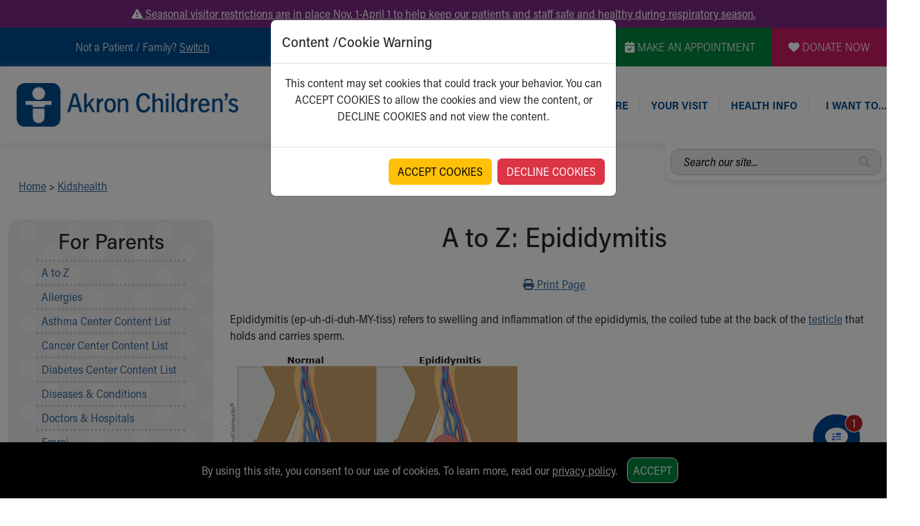

--- FILE ---
content_type: text/css
request_url: https://www.akronchildrens.org/kidshealth/newIn2021.css
body_size: 13128
content:
/* CSS for XML Feed 2021 */

/* SLIDESHOWS **********/
.slideshow {
    min-height: 300px;
    min-width: 200px;
    width: 100%;
    position: relative;
}

.cmp-carousel__item {
    display: none;
}

.cmp-carousel__item.cmp-carousel__item--active {
    display: block !important;
}

.kh-shideshow-thumb-nav-back,
.kh-slideshow,
.kh-slideshow-controls,
.kh-slideshow-count,
.kh-slideshow-footer,
.kh-slideshow-logo,
.kh-slideshow-play,
.kh-slideshow-slide,
.kh-slideshow-slide-active,
.kh-slideshow-slide-content,
.kh-slideshow-slide-image,
.kh-slideshow-slide-title,
.kh-slideshow-slides,
.kh-slideshow-thumb,
.kh-slideshow-thumb-active,
.kh-slideshow-thumb-nav-forward,
.kh-slideshow-thumbs {
    -moz-box-sizing: border-box;
    -webkit-box-sizing: border-box;
    box-sizing: border-box
}

.kh-read-less,
.kh-read-more,
.kh-slideshow-nav-back,
.kh-slideshow-nav-forward,
.kh-slideshow-pause,
.kh-slideshow-play,
.kh-slideshow-thumb,
.kh-slideshow-thumb-nav-back,
.kh-slideshow-thumb-nav-forward {
    cursor: pointer
}

.kh-slideshow {
    border: 0;
    margin: 0 0 20px;
    padding: 0;
    min-width: 295px;
    width: 100%;
    border-radius: 0;
    position: relative;
    line-height: 1.5em;
    clear: both
}

.kh-slideshow .kh-hide-element {
    display: none !important
}

.kh-slideshow .kh-slideshow-logo {
    display: none
}

.kh-slideshow .kh-slideshow-slides {
    overflow: none;
    position: relative
}

.kh-slideshow .kh-slideshow-slides .kh-slideshow-controls {
    position: absolute !important;
    width: 100%;
    height: 100% !important;
    z-index: 1;
    overflow: hidden
}

.kh-slideshow-MControl .kh-slideshow-nav-back {
    left: 1px
}

.kh-slideshow-MControl .kh-slideshow-nav-forward {
    margin-right: 1px;
    border-right: 0
}

.kh-slideshow-MControl .kh-slideshow-nav-back,
.kh-slideshow-MControl .kh-slideshow-nav-forward {
    position: absolute;
    z-index: 20;
    top: 290px
}

@media only screen and (max-width:767px) {

    .kh-slideshow-MControl .kh-slideshow-nav-back,
    .kh-slideshow-MControl .kh-slideshow-nav-forward {
        position: absolute;
        z-index: 20;
        top: 380px
    }
}

@media only screen and (max-width:376px) {

    .kh-slideshow-MControl .kh-slideshow-nav-back,
    .kh-slideshow-MControl .kh-slideshow-nav-forward {
        position: absolute;
        z-index: 20;
        top: 25pc
    }
}

.kh-slideshow-nav-back {
    background: url("[data-uri]");
    left: -1px;
    background-color: transparent;
}

.kh-slideshow-nav-forward {
    background-image: url("[data-uri]");
    right: -1px;
    background-color: transparent;
    background-size: contain;
}

.kh-slideshow-nav-back,
.kh-slideshow-nav-forward {
    height: 50px;
    width: 30px;
    position: absolute;
    z-index: 1;
    border: 0;
    top: 50% !important;
    margin-top: -20%;
    background-repeat: no-repeat;
    opacity: .9 !important;
}

.kh-slideshow-count {
    background: #003a6f;
    background-position: top;
    background-repeat: no-repeat;
    background-size: 100%;
    color: #fff;
    max-width: 94px;
    min-width: 40px;
    max-height: 66px;
    min-height: 22px;
    padding: 1%;
    position: absolute;
    top: 0;
    right: 0;
    text-align: center;
    font-family: Arial, Helvetica, sans-serifl;
    z-index: 10;
    opacity: .8
}

.kh-current-slide-num {
    font-weight: 700;
    font-size: 1.18em !important;
    font-family: Arial, Helvetica, sans-serif
}

.kh-slideshow .kh-slideshow-slides .kh-slideshow-controls .kh-slideshow-play {
    background: url(https://kidshealth.org/misc/javascript/js_apps/kh-slideshows/slideshow-play.png);
    background-position: bottom;
    background-repeat: no-repeat;
    background-size: 100%;
    max-width: 84px;
    width: 10%;
    min-width: 28px;
    max-height: 66px;
    height: inherit;
    min-height: 33px;
    position: absolute;
    bottom: 0;
    right: 0;
    display: none
}

.kh-slideshow .kh-slideshow-slides .kh-slideshow-controls .kh-slideshow-play:hover {
    opacity: 1;
    filter: alpha(opacity=100);
    display: none
}

.kh-slideshow .kh-slideshow-slides .kh-slideshow-controls .kh-slideshow-pause {
    background: url(https://kidshealth.org/misc/javascript/js_apps/kh-slideshows/slideshow-pause.png);
    background-position: bottom;
    background-repeat: no-repeat;
    background-size: 100%;
    max-width: 84px;
    width: 10%;
    min-width: 28px;
    max-height: 66px;
    height: inherit;
    min-height: 33px;
    position: absolute;
    bottom: 0;
    right: 0;
    display: none
}

.kh-slideshow .kh-slideshow-slides .kh-slideshow-slide {
    width: 100%
}

.kh-slideshow .kh-slideshow-slides .kh-slideshow-slide .kh-slideshow-slide-image {
    border: 1px solid;
    margin-bottom: 10px;
    position: relative;
    width: 100%;
    overflow: hidden
}

.kh-slideshow .kh-slideshow-slides .kh-slideshow-slide .kh-slideshow-slide-image img {
    width: 100%;
    height: auto !important;
    position: relative;
    max-width: none !important;
    display: block
}

.kh-slideshow .kh-slideshow-slides .kh-slideshow-slide .kh-slideshow-slide-title {
    font-family: Arial, Helvetica Neue, Helvetica, sans-serif !important;
    padding: 6px !important;
    font-weight: 400 !important;
    font-size: 14px !important;
    margin: 0 !important;
    border: 0 !important
}

.kh-slideshow .kh-slideshow-slides .kh-slideshow-slide .kh-slideshow-slide-content {
    border: 1px solid !important;
    border-top: none;
    padding: 10px 20px 20px;
    margin-bottom: 6px
}

.kh-slideshow .kh-slideshow-slides .kh-slideshow-slide .kh-slideshow-slide-content .kh-read-more {
    font-weight: 700
}

.kh-slideshow .kh-slideshow-footer {
    font-size: .8em;
    overflow: none;
    margin-bottom: 9pt;
    text-align: right;
    padding-right: 0;
    padding-top: 4px
}

.kh-slideshow .kh-slideshow-footer span {
    float: right
}

.kh-slideshow {
    background: #fff
}

.kh-slideshow,
.kh-slideshow .kh-slideshow-slides .kh-slideshow-slide .kh-slideshow-slide-image,
.kh-slideshow .kh-slideshow-slides .kh-slideshow-slide .kh-slideshow-slide-title {
    border-color: #818181
}

.kh-slideshow .kh-slideshow-slides .kh-slideshow-slide .kh-slideshow-slide-content {
    background: #fff;
    border-color: #818181
}

.kh-slideshow .kh-slideshow-footer {
    color: #555
}

.kh-hide-thumbs {
    display: none
}

.kh-slideshow-kids .kh-slideshow-logo {
    background-image: url(https://kidshealth.org/misc/javascript/js_apps/kh-slideshows/kids-health-logo.png)
}

.kh-slideshow-kids .kh-slideshow-slides .kh-slideshow-slide .kh-slideshow-slide-title {
    color: #fff !important;
    background: #1a3d6d !important;
    padding: 10px 20px !important;
    font-size: 1.25em !important;
    margin-top: -3px !important;
    font-weight: 400 !important
}

.kh-slideshow-kids .kh-slideshow-slides .kh-slideshow-slide .kh-slideshow-slide-content .kh-read-more {
    color: #039
}

.kh-slideshow-teens .kh-slideshow-logo {
    background-image: url(https://kidshealth.org/misc/javascript/js_apps/kh-slideshows/teens-health-logo.png)
}

.kh-slideshow-teens .kh-slideshow-slides .kh-slideshow-slide .kh-slideshow-slide-title {
    color: #fff !important;
    background: #0198d3 !important
}

.kh-slideshow-teens .kh-slideshow-slides .kh-slideshow-slide .kh-slideshow-slide-content .kh-read-more {
    color: #0198d3
}

.kh-print-section {
    border: 1px solid #818181;
    border-top: none;
    margin-bottom: 6px;
    background: #fff
}

.kh-print-section,
.kh-print-text {
    position: relative;
    text-align: right;
    display: none
}

.kh-print-text {
    font-weight: 700;
    font-size: 1em;
    cursor: pointer;
    text-decoration: underline;
    right: 10px;
    bottom: 8px;
    background: transparent;
    border: 0
}

.kh-slideshow-kids .kh-print-text {
    color: #039
}

.kh-slideshow-teens .kh-print-text {
    color: #00a2e8
}

.kh-slideshow-kids .kh-print-text:after {
    background-image: url(https://kidshealth.org/misc/javascript/js_apps/kh-slideshows/print-icon-kid.png)
}

.kh-slideshow-kids .kh-print-text:after,
.kh-slideshow-teens .kh-print-text:after {
    content: "";
    width: 37px;
    height: 22px;
    display: inline-block;
    position: relative;
    top: 3px;
    margin-left: 10px;
    display: none
}

.kh-slideshow-teens .kh-print-text:after {
    background-image: url(https://kidshealth.org/misc/javascript/js_apps/kh-slideshows/print-icon-teen.png)
}

.kh-print-slide {
    display: none
}

.kh-slideshow-kids .kh-print-slide {
    background-image: url(https://kidshealth.org/misc/javascript/js_apps/kh-slideshows/print-icon-kid.png);
    display: none
}

.kh-slideshow-teens .kh-print-slide {
    background-image: url(https://kidshealth.org/misc/javascript/js_apps/kh-slideshows/print-icon-teen.png);
    display: none
}

@media \0screen {
    .kh-slideshow-logo {
        display: none
    }

    .kh-slideshow-logo,
    .kh-slideshow-logo-ie8 {
        min-height: 36px !important;
        margin: -40px 0 !important;
        min-width: 7pc !important;
        background-image: none !important
    }

    .kh-slideshow-kids .kh-slideshow-logo-ie8 {
        filter: progid:DXImageTransform.Microsoft.AlphaImageLoader(src="https://kidshealth.org/misc/javascript/js_apps/kh-slideshows/kids-health-logo.png", sizingMethod="scale");
        -ms-filter: "progid:DXImageTransform.Microsoft.AlphaImageLoader(src='https://kidshealth.org/misc/javascript/js_apps/kh-slideshows/kids-health-logo.png', sizingMethod='scale')"
    }

    .kh-slideshow-teens .kh-slideshow-logo-ie8 {
        filter: progid:DXImageTransform.Microsoft.AlphaImageLoader(src="https://kidshealth.org/misc/javascript/js_apps/kh-slideshows/teens-health-logo.png", sizingMethod="scale");
        -ms-filter: "progid:DXImageTransform.Microsoft.AlphaImageLoader(src='https://kidshealth.org/misc/javascript/js_apps/kh-slideshows/teens-health-logo.png', sizingMethod='scale')"
    }

    .kh-slideshow-nav-forward-ie8 {
        filter: progid:DXImageTransform.Microsoft.AlphaImageLoader(src="https://kidshealth.org/misc/javascript/js_apps/kh-slideshows/light-arrow-next.png", sizingMethod="scale") !important;
        -ms-filter: "progid:DXImageTransform.Microsoft.AlphaImageLoader(src='https://kidshealth.org/misc/javascript/js_apps/kh-slideshows/light-arrow-next.png', sizingMethod='scale')" !important
    }

    .kh-slideshow-nav-back-ie8,
    .kh-slideshow-nav-forward-ie8 {
        background: none !important;
        width: 27px !important;
        height: 47px !important
    }

    .kh-slideshow-nav-back-ie8 {
        filter: progid:DXImageTransform.Microsoft.AlphaImageLoader(src="https://kidshealth.org/misc/javascript/js_apps/kh-slideshows/light-arrow-back.png", sizingMethod="scale") !important;
        -ms-filter: "progid:DXImageTransform.Microsoft.AlphaImageLoader(src='https://kidshealth.org/misc/javascript/js_apps/kh-slideshows/light-arrow-back.png', sizingMethod='scale')" !important
    }

    .kh-slideshow-count {
        color: #ddd;
        -ms-filter: "progid:DXImageTransform.Microsoft.gradient(GradientType=1, StartColorStr='#7F000000', EndColorStr='#7F000000')" !important;
        filter: progid:DXImageTransform.Microsoft.Gradient(GradientType=1, StartColorStr="#7F000000", EndColorStr="#7F000000" !important);
        zoom: 1 !important;
        min-height: 20px !important
    }

    .kh-slideshow-play-ie8 {
        background: none !important;
        background-position: 50% !important;
        filter: progid:DXImageTransform.Microsoft.AlphaImageLoader(src="https://kidshealth.org/misc/javascript/js_apps/kh-slideshows/slideshow-play.png", sizingMethod="scale") !important;
        -ms-filter: "progid:DXImageTransform.Microsoft.AlphaImageLoader(src='https://kidshealth.org/misc/javascript/js_apps/kh-slideshows/slideshow-play.png', sizingMethod='scale')" !important
    }

    .kh-slideshow-pause-ie8,
    .kh-slideshow-play-ie8 {
        width: 37px !important;
        max-width: 37px !important;
        min-width: 37px !important;
        height: 29px !important;
        max-height: 29px !important;
        min-height: 29px !important
    }

    .kh-slideshow-pause-ie8 {
        background: none !important;
        filter: progid:DXImageTransform.Microsoft.AlphaImageLoader(src="https://kidshealth.org/misc/javascript/js_apps/kh-slideshows/slideshow-pause.png", sizingMethod="scale") !important;
        -ms-filter: "progid:DXImageTransform.Microsoft.AlphaImageLoader(src='https://kidshealth.org/misc/javascript/js_apps/kh-slideshows/slideshow-pause.png', sizingMethod='scale')" !important
    }
}

/* END SLIDESHOW ********************/

/* buttons */
a.kh-button {
    display: block;
    width: 200px;
    padding: 9pt;
    box-sizing: border-box;
    box-shadow: 1px 1px 5px 0 rgba(0, 0, 0, .32);
    text-decoration: none;
    font-weight: 400;
    -webkit-appearance: none;
    -moz-appearance: none;
    cursor: pointer;
    font-size: 18px;
    position: relative;
    text-align: center !important;
}

a.kh-button.khb-center {
    text-align: center;
}

a.kh-button.khb-rounded {
    border-radius: 12px;
}

a.kh-button.white {
    background-color: #fff;
    color: #3f70b1;
}



/* button themes */
.khb-right {
    float: right;
    margin-left: 9pt;
    margin-top: 4px;
}

.khb-left {
    float: left;
    margin-right: 9pt;
    margin-top: 4px;
}

.khb-center {
    margin: 10px auto;
}

.kh-btn-general .wfbb {
    background: #fff;
    color: #3f70b1;
    border: 1px solid;
}

.kh-btn-general .obf {
    background: #3f70b1;
    color: #fff;
    border: 0;
}

.kh-btn-general .nbf {
    background: #036;
    color: #fff;
    border: 0;
}

.kh-btn-general .gf {
    background: #03816e;
    color: #fff;
    border: 0;
}

.kh-btn-general .tf {
    background: #07808d;
    color: #fff;
    border: 0;
}

.kh-btn-general .pff {
    background: #9e1f63;
    color: #fff;
    border: 0;
}

.kh-btn-general .wfgb {
    background: #fff;
    color: #03816e;
    border: 1px solid;
}

.kh-btn-general .wftb {
    background: #fff;
    color: #07808d;
    border: 1px solid;
}

.kh-btn-general .wfpfb {
    background: #fff;
    color: #9e1f63;
    border: 1px solid;
}

.kh-btn-general .white {
    background: #fff;
    color: #3f70b1;
    border: 0 none;
}



/* button icons */

.kh-btn-general .wfbb .newwindowiconforform,
.kh-btn-general .white .newwindowiconforform {
    /* #3f70b1 */
    background-image: url('[data-uri]');
}

.kh-btn-general .wfpfb .newwindowiconforform {
    /* #9e1f63 */
    background-image: url('[data-uri]');
}

.kh-btn-general .wftb .newwindowiconforform {
    /* #07808d */
    background-image: url('[data-uri]');
}

.kh-btn-general .wfgb .newwindowiconforform {
    /* #03816e */
    background-image: url('[data-uri]');
}

.kh-btn-general .nbf .newwindowiconforform,
.kh-btn-general .pff .newwindowiconforform,
.kh-btn-general .tf .newwindowiconforform {
    /* #fff */
    background-image: url('[data-uri]');
}

.newwindowiconforform {
    background-size: contain;
    display: inline-block;
    width: 14px;
    height: 14px;
    background-color: ;
}

.kh-srtext {
    /* a11y - text that is only available to screen reader software */
    position: absolute;
    clip: rect(1px 1px 1px 1px);
    /* for Internet Explorer */
    clip: rect(1px, 1px, 1px, 1px);
    padding: 0;
    border: 0;
    height: 1px;
    width: 1px;
    overflow: hidden;
}

/* TABLES ********************/

/* KidsHealth Table - common */
.khTable {
    border: 4px;
    width: 100%;
    table-layout: fixed;
}

.khTable caption {
    text-align: left;
    font-weight: bold;
    font-size: 1em;
}

.khTable td,
.khTable th {
    padding: 5px;
    border: 1px solid #000 !important;
    font-weight: normal;
    ;
}

/* Table cell alignment (added to td or tr) */
.khTable td.khtd-left,
.khTable th.khtd-left,
.khTable tr.khtr-left td,
.khTable tr.khtr-left th {
    text-align: left;
}

.khTable td.khtd-right,
.khTable th.khtd-right,
.khTable tr.khtr-right td,
.khTable tr.khtr-right th {
    text-align: right;
}

.khTable td.khtd-center,
.khTable th.khtd-center,
.khTable tr.khtr-center td,
.khTable tr.khtr-center th {
    text-align: center;
}

.khTable td.khtd-top,
.khTable th.khtd-top,
.khTable tr.khtr-top td,
.khTable tr.khtr-top th {
    vertical-align: top;
}

.khTable td.khtd-middle,
.khTable th.khtd-middle,
.khTable tr.khtr-middle td,
.khTable tr.khtr-middle th {
    vertical-align: middle;
}

.khTable td.khtd-bottom,
.khTable th.khtd-bottom,
.khTable tr.khtr-bottom td,
.khTable tr.khtr-bottom th {
    vertical-align: bottom;
}

/* Table cell alignment (added to whole table) */
.khTable.kht-left tr td,
.khTable.kht-left tr th {
    text-align: left;
}

.khTable.kht-right tr td,
.khTable.kht-right tr th {
    text-align: right;
}

.khTable.kht-center tr td,
.khTable.kht-center tr th {
    text-align: center;
}

/* Table Themes */
/* common */

.khTable tr th.cq-RichText-hiddenHeader--editing {
    border: 0 none !important;
    background: white !important;
}

.khTable tr td,
.khTable tr th {
    border: 1px solid #fff !important;
}

.khTable tr th {
    color: #fff;
}

/* Ocean and Grey */
.khTable.kht-khOceanBlue-Gray tr th {
    background-color: #3f70b1;
}

.khTable.kht-khOceanBlue-Gray.kht-highlightOdd tbody tr:nth-child(odd) {
    background: #f3f3f4;
}

/* Navy and Blue */
.khTable.kht-khNavyBlue-Blue tr th {
    background-color: #036;
}

.khTable.kht-khNavyBlue-Blue.kht-highlightOdd tbody tr:nth-child(odd) {
    background: #f0f6fa;
}

/* Ocean and Blue */
.khTable.kht-khOceanBlue-Blue tr th {
    background-color: #3f70b1;
}

.khTable.kht-khOceanBlue-Blue.kht-highlightOdd tbody tr:nth-child(odd) {
    background: #f0f6fa;
}

/* Navy and Grey */
.khTable.kht-khNavyBlue-Gray tr th {
    background-color: #036;
}

.khTable.kht-khNavyBlue-Gray.kht-highlightOdd tbody tr:nth-child(odd) {
    background: #f3f3f4;
}

/* end table themes */

.khTable tr td span.strikethrough {
    text-decoration: line-through;
}

th.cq-RichText-hiddenHeader--editing {
    border: 0 none !important;
    background: transparent !important;
    color: white !important;
    font-size: 0;
}

.valign-middle {
    vertical-align: middle;
}

.valign-bottom {
    vertical-align: bottom;
}

.valign-top {
    vertical-align: top;
}

.khTable tr td {
    word-break: break-word;
}

table.khTable a {
    background: transparent !important;
}

/* end tables */

.kh-video-container {
    position:  relative;
}
.videoPlaylist {
    width: 100%;
}

.videoPlaylist .container {
    width: 100%;
    padding-right: 15px;
    padding-left: 15px;
    margin-right: auto;
    margin-left: auto;
}

@media (min-width: 576px) {
    .videoPlaylist .container {
        max-width: 540px;
    }
}

@media (min-width: 768px) {
    .videoPlaylist .container {
        max-width: 720px;
    }
}

@media (min-width: 992px) {
    .videoPlaylist .container {
        max-width: 960px;
    }
}

@media (min-width: 1200px) {
    .videoPlaylist .container {
        max-width: 1140px;
    }
}

.videoPlaylist .container-fluid,
.videoPlaylist .container-sm,
.videoPlaylist .container-md,
.videoPlaylist .container-lg,
.videoPlaylist .container-xl {
    width: 100%;
    padding-right: 15px;
    padding-left: 15px;
    margin-right: auto;
    margin-left: auto;
}

/*  .videoPlaylist .row {
    display: flex;
    flex-wrap: wrap;
    margin-right: -15px;
    margin-left: -15px; }
  .videoPlaylist .col {
    flex-basis: 0;
    flex-grow: 1;
    max-width: 100%; }
  .videoPlaylist .col-lg {
    /* flex-basis: 0; */
/* flex-grow: 1; */
/* max-width: 100%; */
/* }*/
.videoPlaylist .embed-container {
    position: relative;
    padding-bottom: 56.25%;
    height: 0;
    overflow: hidden;
    max-width: 100%;
    height: auto;
}

.videoPlaylist .embed-container iframe,
.videoPlaylist .embed-container object,
.videoPlaylist .embed-container embed {
    position: absolute;
    top: 0;
    left: 0;
    width: 100%;
    height: 100%;
}

.khad-container[ad-enabled="false"] .khad-button {
    background: url([data-uri]) no-repeat center center;
    display: block;
    width: 29px;
    height: 22px;
    padding: 2px;
    box-sizing: border-box;
    border: 0;
    background-size: 30px;
    cursor: pointer;
}

.khad-container[ad-enabled="true"] .khad-button {
    background: url([data-uri]) no-repeat center center;
    display: block;
    width: 29px;
    height: 22px;
    padding: 2px;
    box-sizing: border-box;
    border: 0;
    background-size: 30px;
}

div.videoPlaylist {}

section.video-playlist-container {}

/* Video to be played */

div.video-player {
    position: relative;
}

div.video-container {
    /* also has class embed.container */

}

iframe.video-iframe {}

div.khad-container {
    width: 40px;
    position: absolute;
    height: 22px;
    top: 10px;
    right: 10px;

}

button.khad-button {
    position: absolute;
    right: 0;
    border: 1px solid #666 !important;
    border-radius: 8px;
    width: 40px !important;
    background-color: white !important;
}

/* Video playlist */

ul.videoList {
    /* also has classes, responsivegrid and video-playlist */
    max-height: 276px !important;
    overflow-y: auto;
    position: relative;
    margin-left: 0 !important;
    padding: 5px;
    border: 1px solid #ccc;
}



/* 2 bad divs next - hope not to need to ref them */

li.video-playlist-item {
    border: 1px solid #ccc;
    border-radius: 5px;
    padding: 6px !important;
    margin-bottom: 4px !important;
    position: relative;
    overflow: hidden;
    cursor: pointer;
    background: white;
}

li.video-playlist-item:hover {
    background: #f0f0f0
}

li.video-playlist-item:hover div.vidListItemRight p:after,
li.video-playlist-item:hover div.vidListItemRight p:before {
    background: #f0f0f0;
}

ul.videoList li {
    display: flex;
}

ul.videoList li img {
    width: 100%;
}

div.vidListItemLeft {
    width: 180px !important;

}

div.vidListItemRight {
    padding: 0 10px;
    display: block !important;
    width: 100%;
}

div.vidListItemRight h3 {
    width: 100%;
    max-width: 100%;
    min-width: 100%;
    display: block;
    top: 0;
    height: fit-content !important;
    margin: 0 0 5px 0;
    font-size: 14px;
    font-family: helvetica, arial, sans-serif;
    font-weight: bold;

}

div.vidListItemRight p {
    font-size: 10px;
    background: ;
    margin: 0;
    width: 100%;
    line-height: 1.25 !important;


    display: -webkit-box;
    -webkit-line-clamp: 7;
    -webkit-box-orient: vertical;
    overflow: hidden;
}

li.currentVideo {
    background: #f1f0f0;
}

li.currentVideo h3 {
    color: #00749e;
}

ul.videoList li.currentVideo img {
    border: 1px solid black;
}

/* new slide show, feb 2023 */
/* ############################################################ */
/* ##################### START SLIDESHOWS ##################### */

.kh-slideshow-container {
    position: relative;
    margin-bottom: 30px;
}

.kh-slide:not(.active-slide) {
    display: none;
}

.kh-slideshow-slide-image {
    border: 0 none !important;
}

.kh-slideshow-slide-image img {
    border-radius: 10px;
    width: 100%;
}

.kh-slideshow-slide-info {
    border: 1px solid #cbcdd1;
    border-radius: 10px;
    padding: 0rem;
    margin-top: 10px;
}

h2.kh-slideshow-slide-title {
    padding: 16px;
    border-radius: 10px 10px 0 0;
    font-size: 20px !important;
    font-weight: 700;
    background: #0d3f6b;
    color: #fff;
}

.kh-slideshow-slide-info p {
    padding: 0px 16px 6px 16px;
    font-size: 18px;
}

.kh-slideshow-slide-info p:last-child {
    margin-bottom: 15px !important;
}

.kh-slideshow-count {
    position: absolute;
    top: 0;
    right: 0;
    background: rgba(13,63,107,1);
    color: #fff;
    min-width: 40px;
    height: 40px;
    border-radius: 0 10px 0 10px;
    display: flex;
    justify-content: center;
    align-items: center;
    font-weight: 500;
    padding: 0 7px;
}

#slidenumber {
    margin-right: 2px;
    font-size: 20px;
    font-weight: 600;
}

#totalcount {
    margin-left: 3px;
}

.kh-slideshow-buttons {
    position: absolute;
    width: 100%;
    display: flex;
    justify-content: space-between;
    visibility: hidden;
}

.kh-slideshow-buttons button {
    width: 40px;
    height: 50px;
    background-color: rgba(13,63,107,1);
    border-style: solid;
    border-color: rgba(255,255,255,1);
    background-size: 12px;
    background-repeat: no-repeat;
    cursor: pointer;
}

.kh-slideshow-buttons button:hover,
.kh-slideshow-buttons button:focus {
    background-size: 14px
}

button#kh-slideshow-prev {
    background-image: url([data-uri]);
    background-position: 40% 50%;
    border-width: 1px 1px 1px 0;
    border-radius: 0 10px 10px 0;
}

button#kh-slideshow-next {
    background-image: url([data-uri]);
    background-position: 60% 50%;
    border-width: 1px 0 1px 1px;
    border-radius: 10px 0 0 10px;
}

.kh-slideshow-footer {
    font-size: 14px;
    text-align: right;
}

@media screen and (max-width: 600px) {
    .kh-slideshow-slide-info h2 {
        margin-bottom: 14px
    }
    .kh-slideshow-slide-info p {
        font-size: 16px;
    }
}

/* ####################### END SLIDESHOWS ##################### */
/* ############################################################ */

--- FILE ---
content_type: text/plain; charset=utf-8
request_url: https://us.yextevents.com/accounts/me/events
body_size: -40
content:
{"id":"01KF7K62BXK9P7T7AD1MJ7T0C0"}

--- FILE ---
content_type: text/plain; charset=utf-8
request_url: https://us.yextevents.com/accounts/me/events
body_size: -13
content:
{"id":"01KF7K62BF6VDW3Q4DZR63QFKR"}